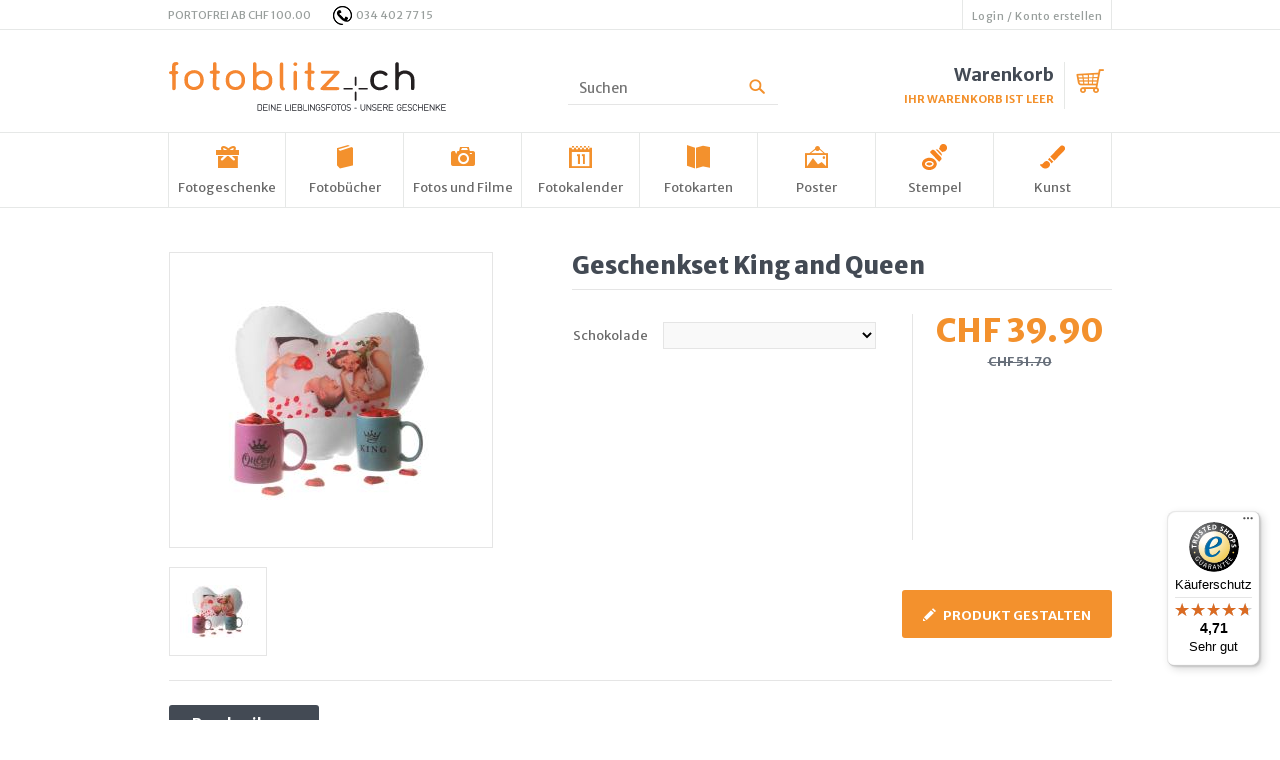

--- FILE ---
content_type: text/html; charset=utf-8
request_url: https://www.fotoblitz.ch/geschenkbundles/geschenkset-king-and-queen
body_size: 25345
content:
<!DOCTYPE HTML>
<html lang=de>
	<head><meta charset="utf-8">
<title>Geschenkset King and Queen</title>
<link rel=icon type=image/png href=/app-icon-192.png sizes=192x192>
<link rel=icon type=image/png href=/app-icon-160.png sizes=160x160>
<link rel=icon type=image/png href=/app-icon-96.png sizes=96x96>
<link rel=icon type=image/png href=/app-icon-48.png sizes=48x48>
<link rel=apple-touch-icon-precomposed sizes=192x192 href="/apple-touch-icon-192x192-precomposed.png">
<link rel=apple-touch-icon-precomposed href="/apple-touch-icon-precomposed.png">
<link rel=manifest href="/de.app1.webmanifest">
<link href="//fonts.googleapis.com/css?family=Merriweather+Sans:400,700,800" rel="stylesheet"><link rel=preload href="https://fonts.gstatic.com/s/merriweathersans/v26/2-c99IRs1JiJN1FRAMjTN5zd9vgsFHX1QjU.woff2" as=font type=font/woff2 crossorigin><meta name="google-site-verification" content="1BMNusnyIVMm4g0wH1c2jK1HIdGoeer6bF-qrtCnDCA"><!-- Google Tag Manager -->
<script>(function(w,d,s,l,i){w[l]=w[l]||[];w[l].push({'gtm.start':
new Date().getTime(),event:'gtm.js'});var f=d.getElementsByTagName(s)[0],
j=d.createElement(s),dl=l!='dataLayer'?'&l='+l:'';j.async=true;j.src=
'https://www.googletagmanager.com/gtm.js?id='+i+dl;f.parentNode.insertBefore(j,f);
})(window,document,'script','dataLayer','GTM-TXX3L2J');</script>
<!-- End Google Tag Manager --><meta name=viewport content="width=device-width">
<meta name=apple-mobile-web-app-capable content="yes">
<meta name=mobile-web-app-capable content="yes">
<meta name=apple-mobile-web-app-status-bar-style content="black-translucent">
<meta name=format-detection content="telephone=no">
<meta name=SKYPE_TOOLBAR content="SKYPE_TOOLBAR_PARSER_COMPATIBLE">
<meta name=apple-mobile-web-app-title content="fotoblitz.ch">
<meta name=application-name content="fotoblitz.ch">
<meta name=theme-color content="#f3912d">
<meta name=description content="Das Set beinhaltet ein Paar der Sparktassen, einmal pink und einmal blau, und ein dazu passendes Herzkissen, welche Sie pers&ouml;nlich bedrucken lassen k&ouml;nnen.">
<meta name=generator content="Vanilla CMS 5.0">
<link rel=stylesheet href="/cache/b8636862ac2.css">
<link rel=stylesheet href="/cache/5d9fa6927a5.css">
<link rel=stylesheet href="/cache/52ed580e98e.css">
<link rel=stylesheet href="/cache/6aae38f54ae.css">
<link rel=stylesheet href="/cache/4ec3c3631f1.css">
<link rel=stylesheet href="/cache/6f4d6b66000.css">
<link rel=stylesheet href="/cache/75d0129008f.css">
<link rel=stylesheet href="/cache/bdc2fc98038.css">
<script type=json/c1>{"qgToken":"k1poosw77dff","appURL":"\/","sysURL":"\/m\/","c1UseSrc":"\/m\/core\/js","moduleAge":"1768813219"}</script>
<script src="/m/error_report/pub/main.js?qgUniq=1712135312"></script>
<script src="/m/cms.backend.superuser.client1/pub/client.js?qgUniq=1578975981"></script>
<script src="/m/core/js/c1.js?qgUniq=1579857134"></script>
<script src="/m/core/js/c1/dom.js?qgUniq=1579857641"></script>
<script src="/m/core/js/c1/onElement.js?qgUniq=1579857134"></script>
<script src="/m/core/js/jQuery.js?qgUniq=1579857134"></script>
<script src="/m/core/js/qg.js?qgUniq=1588693261"></script>
<script src="/m/cms/pub/js/cms.js?qgUniq=1578975974"></script>
<script src="/m/core/js/c1/img-ratio.js?qgUniq=1579857134"></script>
<script src="/m/core/js/c1/focusIn.js?qgUniq=1579857134"></script>
<script src="/m/core/js/c1/targetIn.js?qgUniq=1579857134"></script>
<script src="/m/core/js/c1/stretchedItems.js?qgUniq=1579857134"></script>
<script src="/m/geschenke-drucken/pub/gd.js?qgUniq=1573035471"></script>
<script src="/m/shp3/pub/shp3.js?qgUniq=1579090251"></script>
<script src="/m/core/js/c1/ui/tabs.js?qgUniq=1579857134"></script>
<script src="/m/core/js/c1/form.js?qgUniq=1579857134"></script>
<script src="/m/cms.cont.gallery.fancybox2/pub/src/jquery.mousewheel.js?qgUniq=1563775141"></script>
<script src="/m/cms.cont.gallery.fancybox2/pub/src/jquery.fancybox.js?qgUniq=1563775141"></script>
<script src="/m/cms.cont.shp3.order.cart.small/pub/main.js?qgUniq=1553815550" defer></script>
<script src="/m/cms.cont.shp3.product.cd/pub/main.js?qgUniq=1571241714" defer></script>
<script src="/m/cms.layout.gesch_dru/pub/main.js?qgUniq=1553794484" defer></script>

	<body>
<div class="qgCmsPage -pid3586 -m-cms-layout-gesch_dru" id=container>
	<script>
	var cdLogin = 0;
	</script>

	<!-- Google Tag Manager (noscript) -->
	<noscript><iframe src="https://www.googletagmanager.com/ns.html?id=GTM-TXX3L2J"
	height="0" width="0" style="display:none;visibility:hidden"></iframe></noscript>
	<!-- End Google Tag Manager (noscript) -->

	<div id=mobile-head>
		<div>
			<div>
		        <a href="/" id=logo-mobile>fotoblitz.ch</a>
		    </div>
	        <a id=m-cart class=icon href="/de/warenkorb">
	        	c
	        		        		        </a>
	        <a id=m-menu class=icon>m</a>
		</div>
	</div>
	<div id=mobile-nav tabindex=-1>
		<div id=top>
			<div class=width>
						          	<form method=post class=myNav id=registerForm>
		          		<a href="#">Login / Konto erstellen</a>
				      	<div>
				      		<input  name=email           type=email placeholder="E-Mail">
				          	<input  name=pw              style="margin-top:10px;" type=password placeholder=Passwort>
				          	<button name=liveUser_login  style="margin-top:10px;">Login</button>
				          	<button name=register        style="margin-top:10px;">Konto erstellen</button>
				          	<a href="/de/system/passwort-vergessen" style="border:none; display:block; padding:9px 5px 0 5px; margin:0">Passwort vergessen</a>
				        </div>
		          	</form>
		        				<div style="position:absolute; height: auto; top: 6px; display:flex; align-items:center;">
					<a href="/de/kundenservice/versandkosten-lieferfristen" target=_blank style="padding:0; border:none; margin-right:2em; letter-spacing:0">PORTOFREI AB CHF 100.00</a>
					<img src="/dbFile/791049/u-aa86/telefon-nummer.png" alt="Telefonnummer" title="Telefonnummer"/>
			    	034 402 77 15
				</div>
				<!--div id=ueber>
					<style>#top .goog-te-menu-value {float:none}</style>
					<div id="google_translate_element"></div>
					<script>
					function googleTranslateElementInit() {
					  new google.translate.TranslateElement({pageLanguage: 'de', includedLanguages: 'en,es,fr,it,pt,sq', layout: google.translate.TranslateElement.InlineLayout.SIMPLE}, 'google_translate_element');
					}
					</script>
					<script src="//translate.google.com/translate_a/element.js?cb=googleTranslateElementInit"></script>
				</div-->
			</div>
		</div>
		<!--Corona
		<div style="background-color:#f9b9c2;font-size: 12px;border: 1px solid red;align:center;">
	<center>﻿Wir geben alles, damit Ihre Bestellungen so rasch wie möglich bei Ihnen eintreffen! </center> 
</div>
		Corona-->
		<div id=head>
			<div class=width>
				<div>
	        		<a href="/" id=logo title="fotoblitz.ch, Fotogeschenke, Fotobücher und mehr!">fotoblitz.ch</a>
	        	</div>
        		<form onsubmit="$(this).focus(); return false" tabindex=-1>
					<input id=search type=text placeholder=Suchen>
					<div id=mobileSearchres></div>
				</form>
				<a id=smallBasket href="/de/warenkorb#cmspid442">
					<div class=-title>Warenkorb</div>
					<div class="qgCmsCont -pid122 -m-cms-cont-shp3-order-cart-small" vcms-name="small_basket">
			Ihr Warenkorb ist leer	</div>				</a>
			</div>
		</div>
		<div id=nav>
			<div class=width>
				<nav class="qgCmsCont -pid123 -m-cms-cont-nav1-cd" vcms-name="nav">
<ul class="cmsChilds1"><li  class="cmsLink130 cmsInside cmsHasSub"><a href="/geschenkideen" class="cmsLink130  cmsInside" target="_blank">Fotogeschenke</a><div><ul class="cmsChilds130"><li  class="cmsLink596"><a href="/fotogeschenke/alle-fotogeschenke" class="cmsLink596 ">alle Fotogeschenke</a><div></div><li  class="cmsLink3586 cmsInside cmsActive"><a href="/geschenkideen/geschenkbundles" class="cmsLink3586  cmsInside cmsActive" aria-current=page>Geschenkbundles</a><div></div><li  class="cmsLink3813"><a href="/geschenkideen/sticker" class="cmsLink3813 ">Sticker</a><div></div><li  class="cmsLink4267"><a href="/geschenkideen/tassen-und-gefaesse" class="cmsLink4267 ">Tassen und Gefässe</a><div></div><li  class="cmsLink4308"><a href="/geschenkideen/heim-und-dekoration" class="cmsLink4308 ">Heim und Dekoration</a><div></div><li  class="cmsLink4318"><a href="/geschenkideen/textiles-und-bekleidung" class="cmsLink4318 ">Textiles und Bekleidung</a><div></div><li  class="cmsLink4326"><a href="/geschenkideen/taschen-und-geldboersen" class="cmsLink4326 ">Taschen und Geldbörsen</a><div></div><li  class="cmsLink144"><a href="/fotogeschenke/buero-arbeitsplatz" class="cmsLink144 ">Büro + Arbeitsplatz</a><div></div><li  class="cmsLink4336"><a href="/geschenkideen/spiel-und-spass" class="cmsLink4336 ">Spiel und Spass</a><div></div><li  class="cmsLink143"><a href="/fotogeschenke/draussen-unterwegs" class="cmsLink143 ">Draussen + Unterwegs</a><div></div><li  class="cmsLink3478"><a href="/geschenkideen/ostergeschenke" class="cmsLink3478 ">Ostergeschenke</a><div></div><li  class="cmsLink2091"><a href="/werbeartikel" class="cmsLink2091 ">Werbeartikel</a><div></div></ul></div><li  class="cmsLink545 cmsHasSub"><a href="/fotobuch" class="cmsLink545 ">Fotobücher</a><div><ul class="cmsChilds545"><li  class="cmsLink1410"><a href="/fotobuch/fotobuecher" class="cmsLink1410 ">Fotobücher</a><div></div><li  class="cmsLink1448"><a href="/fotobuch/geburtstags-fotobuecher" class="cmsLink1448 ">Geburtstags Fotobücher</a><div></div><li  class="cmsLink1658"><a href="/fotobuch/ferien-fotobuecher" class="cmsLink1658 ">Ferien Fotobücher</a><div></div><li  class="cmsLink1632"><a href="/fotobuch/familien-fotobuecher" class="cmsLink1632 ">Familien Fotobücher</a><div></div><li  class="cmsLink1684"><a href="/fotobuch/hochzeits-fotobuecher" class="cmsLink1684 ">Hochzeits Fotobücher</a><div></div><li  class="cmsLink1645"><a href="/fotobuch/schule-fotobuecher" class="cmsLink1645 ">Schule Fotobücher</a><div></div><li  class="cmsLink1671"><a href="/fotobuch/baby-fotobuecher" class="cmsLink1671 ">Baby Fotobücher</a><div></div></ul></div><li  class="cmsLink544 cmsHasSub"><a href="/de/fotos-und-filme" class="cmsLink544 ">Fotos und Filme</a><div><ul class="cmsChilds544"><li  class="cmsLink2049"><a href="/fotos-bestellen" class="cmsLink2049 ">Fotos online bestellen</a><div></div><li  class="cmsLink622"><a href="/de/fotoservice/einwegkameras" class="cmsLink622 ">Einwegkameras entwickeln</a><div></div><li  class="cmsLink621 cmsHasSub"><a href="/de/fotoservice/filme-entwickeln" class="cmsLink621 ">Farbfilme entwickeln</a><div><ul class="cmsChilds621"><li  class="cmsLink3712"><a href="/de/fotoservice/filme-entwickeln/spezialformat-filmentwicklungen" class="cmsLink3712 ">Spezialformat Filmentwicklungen</a><div></div><li  class="cmsLink3709"><a href="/de/fotoservice/filme-entwickeln/135er-farbfilme" class="cmsLink3709 ">135er Farbfilme</a><div></div></ul></div><li  class="cmsLink2915"><a href="/de/fotos-und-filme/schwarz-weiss-filme-entwickeln" class="cmsLink2915 ">Schwarz weiss Filme entwickeln</a><div></div><li  class="cmsLink2917"><a href="/de/fotos-und-filme/fotos-ab-datentraeger" class="cmsLink2917 ">Fotos ab Datenträger</a><div></div><li  class="cmsLink2914"><a href="/de/fotos-und-filme/fotos-ab-negativen-und-dias" class="cmsLink2914 ">Fotos ab Negativen und Dias</a><div></div><li  class="cmsLink623"><a href="/de/fotoservice/negative-und-dias-auf-cd" class="cmsLink623 ">Negative und Dias digialisieren</a><div></div><li  class="cmsLink567"><a href="/de/fotos-und-filme/fotohardware" class="cmsLink567 ">Fotohardware</a><div></div><li  class="cmsLink145"><a href="/fotogeschenke/alben-rahmen" class="cmsLink145 ">Alben + Rahmen</a><div></div><li  class="cmsLink135"><a href="/fotogeschenke/fotos-zubehoer" class="cmsLink135 ">Fotos + Zubehör</a><div></div></ul></div><li  class="cmsLink547 cmsHasSub"><a href="/fotokalender" class="cmsLink547 ">Fotokalender</a><div><ul class="cmsChilds547"><li  class="cmsLink2752"><a href="/fotokalender/fotokalender-2026" class="cmsLink2752 " target="_blank">Fotokalender 2026</a><div></div><li  class="cmsLink2270"><a href="/fotokalender/wandkalender" class="cmsLink2270 ">Wandkalender</a><div></div><li  class="cmsLink2273"><a href="/fotokalender/panoramakalender" class="cmsLink2273 ">Panoramakalender</a><div></div><li  class="cmsLink2275"><a href="/fotokalender/tischkalender" class="cmsLink2275 ">Tischkalender</a><div></div><li  class="cmsLink2277"><a href="/fotokalender/kuechenkalender" class="cmsLink2277 ">Küchenkalender</a><div></div><li  class="cmsLink2767"><a href="/jahreskalender" class="cmsLink2767 ">Jahreskalender</a><div></div></ul></div><li  class="cmsLink566 cmsHasSub"><a href="/de/fotokarten" class="cmsLink566 ">Fotokarten</a><div><ul class="cmsChilds566"><li  class="cmsLink1930"><a href="/postkarten" class="cmsLink1930 ">Postkarten</a><div></div><li  class="cmsLink1194"><a href="/de/fotokarten/fotokarten" class="cmsLink1194 ">Fotokarten</a><div></div><li  class="cmsLink1217"><a href="/de/fotokarten/flyer" class="cmsLink1217 ">Flyer</a><div></div><li  class="cmsLink1220"><a href="/de/fotokarten/visitenkarten" class="cmsLink1220 ">Visitenkarten</a><div></div><li  class="cmsLink2668"><a href="/de/fotokarten/designpapier" class="cmsLink2668 ">Designpapier</a><div></div><li  class="cmsLink1200"><a href="/de/fotokarten/weihnachtskarten" class="cmsLink1200 ">Weihnachtskarten</a><div></div></ul></div><li  class="cmsLink546 cmsHasSub"><a href="/de/poster" class="cmsLink546 ">Poster</a><div><ul class="cmsChilds546"><li  class="cmsLink1163"><a href="/poster-bestellen" class="cmsLink1163 ">Poster bestellen</a><div></div><li  class="cmsLink1158"><a href="/fotoleinwand-bestellen" class="cmsLink1158 ">Fotoleinwand bestellen</a><div></div><li  class="cmsLink1173"><a href="/de/poster/posterzubehoer" class="cmsLink1173 ">Posterzubehör</a><div></div></ul></div><li  class="cmsLink2665 cmsHasSub"><a href="/de/stempel" class="cmsLink2665 ">Stempel</a><div><ul class="cmsChilds2665"><li  class="cmsLink3750"><a href="/de/stempel/alle-stempel-im-ueberblick" class="cmsLink3750 ">Alle Stempel im Überblick</a><div></div><li  class="cmsLink2586"><a href="/de/stempel/stempel-selber-gestalten" class="cmsLink2586 ">Stempel selber gestalten</a><div></div><li  class="cmsLink2602"><a href="/stempel-zubehoer" class="cmsLink2602 ">Stempel Zubehör</a><div></div><li  class="cmsLink3240"><a href="/de/stempel/gratis-designs" class="cmsLink3240 ">Gratis Designs!</a><div></div></ul></div><li  class="cmsLink4221 cmsHasSub"><a href="/de/kunst" class="cmsLink4221 ">Kunst</a><div><ul class="cmsChilds4221"><li  class="cmsLink3759"><a href="/de/kunst/menel-rachdi" class="cmsLink3759 ">Menel Rachdi</a><div></div><li  class="cmsLink2687"><a href="/de/kunst/marlene-fischer" class="cmsLink2687 ">Marlène Fischer</a><div></div></ul></div></ul></nav>			</div>
		</div>
	</div>
			<div id=main>
			<div class=width>
				<div id=searchres></div>
	            <div class="qgCmsCont -pid3589 -m-cms-cont-flexible" vcms-name="main"><div class="qgCmsCont -pid3606 -m-cms-cont-text"></div><div class="qgCmsCont -pid3592 -m-cms-cont-shp3-cd-products"><div class="qgCmsCont -pid3593 -m-cms-cont-shp3-product-cd" id="cmspid3593" itemid="3593">
	<div class=-left>
		<div class="-titleMob H1-like">Geschenkset King and Queen</div>
		<div class=-img style="height:296px">
			<img src="/dbFile/1768414/u-e4d0/h-286/w-300/max/img.jpg" style="max-height:286px; max-width:300px" alt="Geschenkset King and Queen" title="Geschenkset King and Queen">		</div>
		<div class=-slider>
			<div class=-imgs>
							<a href="/dbFile/1768414/u-e4d0/w-980/h-600/max/img.jpg" data-fancybox-group="b3593" class="fb_b1768414">
					<img src="/dbFile/1768414/u-e4d0/w-80/h-80/max/img.jpg" style="max-height:80px; max-width:80px" alt="Geschenkset King and Queen kleines Produktebild" title="Geschenkset King and Queen kleine Produktebilder">
				</a>
						</div>
					</div>
	</div>
<script type="application/ld+json">
{
"@context": "http://schema.org",
"@type": "WebPage",
"aggregateRating": {
"@type": "aggregateRating",
"bestRating": "5",
"ratingValue": "4,7",
"ratingCount": "439",
"reviewCount": "439"
}
}
</script>

<script type="application/ld+json">
    {
        "@context" : "http://schema.org",
        "@type": "Organization",
        "name": "fotoblitz.ch",
        "legalName": "fotoblitz.ch AG",
        "url": "https://www.fotoblitz.ch/",
        "logo": "https://www.fotoblitz.ch/m/cms.layout.gesch_dru/pub/img/logo.svg",
        "address": {
            "@type": "PostalAddress",
            "streetAddress": "Bützbergstrasse 2",
            "addressLocality": "Aarwangen",
            "postalCode": "4912",
            "addressCountry": "Schweiz"
        },
        "contactPoint": {
        "@type": "ContactPoint",
        "contactType": "customer support",
        "telephone": "[+41 344 02 77 15]",
        "email": "info@fotoblitz.ch"
        },
        "sameAs": [
                            "https://www.facebook.com/fotoblitz.ch/" ]
    }
</script>
	<form class=-form method=post>
		<h1 class=-title>Geschenkset King and Queen</h1>
		<div class=-table>
			<div class=-options>
				<table>
															<tr>
						<td>Schokolade						<td>
							<select required name="shp3_opt[Schokolade]">
								<option value="">
															<option value="ohne" >
								ohne															<option value="Mit Schokolade" >
								Mit Schokolade (+ CHF 10.00)														</select>
																					<!--	<tr><td colspan="2">
							<div style="color: rgb(255, 255, 255);padding:5px; width:100%; border-radius: 3px; background-color: red;" class="Center">
	        <a style="color:#ffffff" href="https://www.fotoblitz.ch/?cmspid=1045&changeLanguage=de" target="_blank">
		      <b>
			﻿Bis 22.12.2018 bestellen für Weihnachten﻿
		      </b>
				</a>
			</div>-->
				</table>
			</div>
						<div class=-prices>
				<div class=-main>
					CHF					<span class=-live>39.90</span>
				</div>
									<div class=-old>CHF 51.70</div>
								<div class=-quantity>
																				
				</div>
			</div>
		</div>
		<div class=-buy>
							<a href="https://www.fotoblitz.ch/de/konfigurator?id=3593" class=-configBtn>Produkt gestalten</a>
					</div>
		<div class=-share>
			<div class="fb-like" data-href="https://www.facebook.com/fotoblitz.ch/" data-layout="button_count" data-action="like" data-size="small" data-show-faces="false" data-share="true"></div></div>
			<!--<a href="https://www.facebook.com/sharer/sharer.php?u=" class="fb-xfbml-parse-ignore"><img src="/m/cms.cont.shp3.product.cd//pub/facebook.png"></a>
			<a href=""><img src="/m/cms.cont.shp3.product.cd//pub/twitter.png"></a>
			<a href=""><img src="/m/cms.cont.shp3.product.cd//pub/email.png"></a>
		</div-->
	</form>

				<div class="-infos c1Tabs" style="clear:both; padding-bottom:500px">
			<h3 tabindex="0">Beschreibung</h3>
						<div style="height:500px" ><p><b>Das perfekt Geschenkbundle für Paare</b></p><p><br></p><p>Das Set beinhaltet ein Paar der Sparktassen, einmal pink und einmal blau, und ein dazu passendes Herzkissen, welche Sie persönlich bedrucken lassen können. Wir empfehlen die Tassen mit dunklen Bildern oder Texten zu bedrucken, da helle Farben nicht gut sichtbar sind.</p><p><br></p><p><b>Optionen:</b></p><p>Das Herzkissen kann für einen Aufpreis von 5.- Fr. auf beiden Seiten bedruckt werden. Bei den Tassen sind beide Seiten im Preis inbegriffen.&nbsp;</p><p>Die Tassen können für 10.- Fr. optional mit Herzschokolade gefüllt werden.</p><p><br><b>Profitieren Sie von dem Set-Angebot und sparen Sie über 10 CHF!</b></p></div>

					</div>
		<div style="clear:both"></div>
</div></div></div>			</div>
		</div>
		<div id=foot>
        <div class=width>

			<div>
				<h3>Über uns</h3>
				<nav class="qgCmsCont -pid572 -m-cms-cont-nav1" vcms-name="ueber-uns-nav">
<ul class=cmsChilds10><li  class="cmsLink2037"><a href="/de/service/datenschutz" class="cmsLink2037 ">Datenschutz</a><li  class="cmsLink1124"><a href="/de/service/firma" class="cmsLink1124 ">Firma</a><li  class="cmsLink1121"><a href="/de/service/impressum" class="cmsLink1121 ">Impressum</a><li  class="cmsLink1735"><a href="/de/service/hilfe-und-support" class="cmsLink1735 " target="_blank">Hilfe und Support</a><li  class="cmsLink178"><a href="/de/service/agb" class="cmsLink178 ">AGB</a></ul></nav>			</div>

          	<div>
				<h3>Kundenservice</h3>
				<nav class="qgCmsCont -pid573 -m-cms-cont-nav1" vcms-name="kundenservice-nav">
<ul class=cmsChilds574><li  class="cmsLink1045"><a href="/de/kundenservice/lieferfrist-weihnachten" class="cmsLink1045 ">Lieferfrist Weihnachten</a><li  class="cmsLink2967"><a href="/de/kundenservice/firmen-mitarbeiter-gutscheine" class="cmsLink2967 ">Firmen Mitarbeiter Gutscheine</a><li  class="cmsLink2965"><a href="/de/kundenservice/premium-member" class="cmsLink2965 ">Premium Member</a><li  class="cmsLink176"><a href="/de/kundenservice/kontakt-anfahrt-adresse" class="cmsLink176 ">Kontakt Anfahrt Adresse</a><li  class="cmsLink583"><a href="/de/kundenservice/anliegen" class="cmsLink583 " target="_blank">Anliegen</a><li  class="cmsLink175"><a href="/de/kundenservice/versandkosten-lieferfristen" class="cmsLink175 ">Versandkosten Lieferfristen</a><li  class="cmsLink1134"><a href="/de/kundenservice/zahlungsmoeglichkeiten" class="cmsLink1134 ">Zahlungsmöglichkeiten</a><li  class="cmsLink132"><a href="/de/kundenservice/gutscheine" class="cmsLink132 ">Gutscheine</a></ul></nav>			</div>

			<div>
				<h3>Weiteres</h3>
				<nav class="qgCmsCont -pid926 -m-cms-cont-nav1" vcms-name="weiteres-nav">
<ul class=cmsChilds924><li  class="cmsLink3186"><a href="/de/weiteres/download" class="cmsLink3186 ">Download</a><li  class="cmsLink2361"><a href="/gratis-klassenfotos" class="cmsLink2361 " target="_blank">Gratis Klassenfoto</a><li  class="cmsLink581"><a href="/de/weiteres/umfragen" class="cmsLink581 ">Umfragen</a></ul></nav>			</div>

          	<div id=newsletter>
          		<h4><a href="https://www.google.com/shopping/customerreviews/merchantreviews?q=fotoblitz.ch" title="Kundenrezensionen von Google" target="_blank">Kundenmeinung</a></h4>
				<div style="color:#ef662f;font-size: 25px;padding:15px;text-align: center;">
				★ ★ ★ ★ ★
				</div>
          		<div style="color:#ffffff;font-size: 15px;">
					Produkte schneller erhalten als angegeben.
Gute Qualität und trotzdem günstig.
	          	</div>
          	</div>
        </div>
    </div>
    <div id=foot2>
        <div class="width -links">
        					<a href="/geschenkideen" class="cmsLink130  cmsInside" target="_blank">Fotogeschenke</a>        					<a href="/fotobuch" class="cmsLink545 ">Fotobücher</a>        					<a href="/de/fotos-und-filme" class="cmsLink544 ">Fotos und Filme</a>        					<a href="/fotokalender" class="cmsLink547 ">Fotokalender</a>        					<a href="/de/fotokarten" class="cmsLink566 ">Fotokarten</a>        					<a href="/de/poster" class="cmsLink546 ">Poster</a>        					<a href="/de/stempel" class="cmsLink2665 ">Stempel</a>        					<a href="/de/kunst" class="cmsLink4221 ">Kunst</a>        			</div>
	</div>
    <div id=foot3>
		<div class=width>
			<span>
<script async
data-desktop-y-offset="0"
data-mobile-y-offset="0"
data-desktop-disable-reviews="false"
data-desktop-enable-custom="false"
data-desktop-position="right"
data-desktop-custom-width="156"
data-desktop-enable-fadeout="false"
data-disable-mobile="false"
data-disable-trustbadge="false"
data-mobile-custom-width="156"
data-mobile-disable-reviews="false"
data-mobile-enable-custom="false"
data-mobile-position="left"
data-mobile-enable-topbar="false"
data-mobile-enable-fadeout="true"
data-color-scheme="light"
charset="UTF-8"
src="//widgets.trustedshops.com/js/X589E1E42EAEBEEFB30BE6F2D563F76BA.js">
</script>

			</span>
          	Copyright © 2018 by <a href="https://fotoblitz.ch" target=_blank>fotoblitz.ch Fotobücher, Fotogeschenke, Fotos bestellen, Poster bestellen</a><br>
			<div style="clear:both"></div>
        </div>
    </div>
	<!-- Facebook Pixel Code -->
	<script type="text/plain" data-category="marketing">
	!function(f,b,e,v,n,t,s)
	{if(f.fbq)return;n=f.fbq=function(){n.callMethod?
	n.callMethod.apply(n,arguments):n.queue.push(arguments)};
	if(!f._fbq)f._fbq=n;n.push=n;n.loaded=!0;n.version='2.0';
	n.queue=[];t=b.createElement(e);t.async=!0;
	t.src=v;s=b.getElementsByTagName(e)[0];
	s.parentNode.insertBefore(t,s)}(window,document,'script',
	'https://connect.facebook.net/en_US/fbevents.js');
	fbq('init', '246475393639803');
	fbq('track', 'PageView');
	</script>
	<noscript>
	 <img height="1" width="1" src="https://www.facebook.com/tr?id=246475393639803&ev=PageView&noscript=1">
	</noscript>
	<!-- End Facebook Pixel Code -->


	<link href="https://cdn.jsdelivr.net/gh/u2ui/u2@main/el/cookiebanner/cookiebanner.min.css" rel=stylesheet>
	<style>
		u2-cookiebanner { hyphens:auto; box-shadow: rgba(0, 0, 0, 0.4) 0px 0px 10px; inset:auto auto 2rem 2rem; }
		u2-cookiebanner button { width:100%; }
		u2-cookiebanner::backdrop { opacity:1; }
	</style>
	<script src="https://cdn.jsdelivr.net/gh/u2ui/u2@main/el/cookiebanner/cookiebanner.min.js" type=module async></script>
	<script src="https://cdn.jsdelivr.net/gh/u2ui/u2@main/el/cookiebanner/extensions/googleConsentMode.js" type=module async></script>
	<u2-cookiebanner policy-link="/de/service/datenschutz"></u2-cookiebanner>

</div>


--- FILE ---
content_type: text/css; charset=utf-8
request_url: https://www.fotoblitz.ch/cache/b8636862ac2.css
body_size: 1236
content:

/*! normalize.css v2.1.2 | MIT License | git.io/normalize*/@font-face{font-family:'icons';src:url(/m/cms.layout.gesch_dru/pub/iconfonts/icons.woff?-t515g) format("woff");font-weight:400;font-style:normal}.icon.icon{font-weight:400;font-style:normal;color:#6a6a6a;font-family:icons;font-size:16px;margin:10px;text-decoration:none;display:inline;text-align:center}input,select,textarea{background:#f9f9f9;border:1px solid #e5e5e5}body .fancybox-close{background-image:url(/m/cms.layout.gesch_dru/pub/img/fancybox/close.png);background-position:center;width:96px;height:28px;background-size:cover;top:0;right:13px}body .fancybox-nav > span{background-position:center;background-size:cover;width:30px;height:42.5px;margin-top:-21px}body .fancybox-prev > span{background-image:url(/m/cms.layout.gesch_dru/pub/img/fancybox/prev.png);left:0}body .fancybox-next > span{background-image:url(/m/cms.layout.gesch_dru/pub/img/fancybox/next.png);right:0}body .fancybox-prev:hover > span{background-image:url(/m/cms.layout.gesch_dru/pub/img/fancybox/prev-hover.png)}body .fancybox-next:hover > span{background-image:url(/m/cms.layout.gesch_dru/pub/img/fancybox/next-hover.png)}body .fancybox-overlay{background:rgba(0,0,0,0.01)}body .fancybox-opened .fancybox-skin{box-shadow:0 0 100px rgba(0,0,0,0.7)}body .fancybox-nav span{visibility:visible}article,aside,details,figcaption,figure,footer,header,hgroup,main,nav,section,summary{display:block}audio,canvas,video{display:inline-block}audio:not([controls]){display:none;height:0}html{font-family:sans-serif;-ms-text-size-adjust:100%;-webkit-text-size-adjust:100%}body{margin:0}a:focus{outline:thin dotted}a:active,a:hover{outline:0}h1{font-size:2em;margin:.67em 0}abbr[title]{border-bottom:1px dotted}b,strong{font-weight:700}dfn{font-style:italic}hr{-moz-box-sizing:content-box;box-sizing:content-box;height:0}mark{background:#ff0;color:#000}code,kbd,pre,samp{font-family:monospace,serif;font-size:1em}pre{white-space:pre-wrap}q{quotes:"\201C" "\201D" "\2018" "\2019"}small{font-size:80%}sub,sup{font-size:75%;line-height:0;position:relative;vertical-align:baseline}sup{top:-.5em}sub{bottom:-.25em}svg:not(:root){overflow:hidden}figure{margin:0}fieldset{border:1px solid silver;margin:0 2px;padding:.35em .625em .75em}legend{border:0;padding:0}button,input,select,textarea{font-family:inherit;font-size:100%;margin:0}button,input{line-height:normal}button,select{text-transform:none}button,html input[type="button"],/* 1 */
input[type="reset"],input[type="submit"]{-webkit-appearance:button;cursor:pointer}button[disabled],html input[disabled]{cursor:default}input[type="checkbox"],input[type="radio"]{box-sizing:border-box;padding:0}input[type="search"]{-webkit-appearance:textfield;-moz-box-sizing:content-box;-webkit-box-sizing:content-box;box-sizing:content-box}input[type="search"]::-webkit-search-cancel-button,input[type="search"]::-webkit-search-decoration{-webkit-appearance:none}button::-moz-focus-inner,input::-moz-focus-inner{border:0;padding:0}textarea{overflow:auto;vertical-align:top}table{border-collapse:collapse;border-spacing:0}html{font-family:Arial,sans serif;-ms-text-size-adjust:none;-webkit-text-size-adjust:none;text-size-adjust:none}a{-webkit-tap-highlight-color:transparent;background:transparent}ul,ol{padding-left:1.6em}hr{border:1px solid;border-width:0 0 1px;opacity:.3}:focus:not(a){outline:0}a:hover{text-decoration:underline;outline:0}a:active{outline:0}tbody{vertical-align:top}th{text-align:left}nav ul{margin:0;list-style:none;list-style-image:none}nav > ul{padding:0}nav a,nav a:hover{text-decoration:none}label{cursor:pointer}input,input[type=search],textarea,select,button{box-sizing:border-box;-moz-box-sizing:border-box}input,textarea{width:170px;border-radius:0}input,textarea,select,button{padding:3px 4px;font-size:inherit}select{padding:3px 3px 3px 4px}body input[type=checkbox],body input[type=radio],input[type=button],input[type=submit],input[type=reset],input[type=file],button{padding-left:1em;padding-right:1em;width:auto}input[type=file],input[type=range],input[type=checkbox],input[type=radio]{padding:0;border:0}

--- FILE ---
content_type: text/css; charset=utf-8
request_url: https://www.fotoblitz.ch/cache/52ed580e98e.css
body_size: 6690
content:

body{min-height:100%}.width{max-width:963px;padding:0 10px;margin:auto}#top{font-size:11px;color:#989e9c;font-weight:400}#top:after{content:'';display:block;clear:both}#top a{text-decoration:none;float:right;color:inherit;padding:7px 8px 3px 9px;border:1px solid #e6e8e7;border-width:0 1px;letter-spacing:.6px;margin-left:-1px;text-align:center}#top a:hover,#top a.cmsInside{color:#f3912d}#top a.cmsInside{font-weight:700}.myNav{color:#989e9c;display:inline-block;position:relative;float:right}.myNav > div{opacity:0;visibility:hidden;transition:all .4s;position:absolute;top:100%;right:0;background-color:#fff;padding:10px;z-index:1;min-width:212px;border:1px solid #e6e8e7;box-shadow:0 2px 7px rgba(0,0,0,0.1)}.myNav input{padding:8px;width:100%;min-width:190px}.myNav button{width:100%}.myNav:hover{z-index:3}.myNav:hover > div,.myNav.c1-focusIn > div{opacity:1;visibility:visible}.myNav:hover > a:after,.myNav.c1-focusIn > a:after{content:'';position:absolute;background:#fff;bottom:-1px;height:2px;left:0;right:1px;z-index:2}#head > .width{display:table;width:100%;padding-right:17px}#head > .width > *{display:table-cell;vertical-align:top}#head > .width > form{padding-top:4px;text-align:center;width:100%}#head{padding:32px 1px 21px;border:1px solid #e6e8e7;border-width:1px 0}#head .right{float:right}#head .right > *{vertical-align:top}.lt-ie9 #logo{background-image:url(/m/cms.layout.gesch_dru/pub/img/logo.png)}#logo{width:277px;height:49px;overflow-y:hidden;overflow-x:hidden;background-image:url(/m/cms.layout.gesch_dru/pub/img/logo.svg);background-repeat:no-repeat;background-size:contain;background-position:0 0;display:inline-block;white-space:nowrap;text-indent:1000px;color:transparent;vertical-align:bottom}#logo-mobile{width:239px;height:49px;overflow-y:hidden;overflow-x:hidden;background-image:url(/m/cms.layout.gesch_dru/pub/img/logo.svg);background-repeat:no-repeat;background-size:cover;background-position:0 0;display:inline-block;white-space:nowrap;text-indent:1000px;color:transparent;vertical-align:bottom}#search{background-color:transparent;border-bottom-style:solid;border-bottom-color:#e5e5e5;vertical-align:bottom;margin:6px 20px 5px;width:210px;font-size:14px;background-image:url(/m/cms.layout.gesch_dru/pub/img/lupe.png);background-size:16px;background-position:93.5% 43%;background-repeat:no-repeat;padding:7px 11px;border-width:0 0 1px}.lt-ie9 #search{display:none}#search::-ms-clear{display:none}#smallBasket{white-space:nowrap;text-align:right;font-weight:700;font-size:14px;background-position:100% 0;background-repeat:no-repeat;text-decoration:none;width:206px;margin-left:20px;margin-right:9px}#smallBasket:before{content:'c';font:30px/1.3 icons;float:right;display:inline-block;width:30px;height:47px;border-left:1px solid #E6E8E6;margin-left:10px;padding-left:10px;border-left:1px solid #E6E8E6}#smallBasket > .-title{margin-top:-3px;font-size:18px;font-weight:700;color:#434a54}.-m-cms-cont-shp3-order-cart-small{text-transform:uppercase;width:204px}.-m-cms-cont-shp3-order-cart-small > .-num:after{content:'•';margin-left:5px;margin-right:3px}.-m-cms-cont-shp3-order-cart td.-edit{width:30px}body .-m-cms-cont-shp3-order-cart td.-rem{background:none}body .-m-cms-cont-shp3-order-cart td.-edit a{display:block;cursor:pointer}#nav{border-bottom:1px solid #e6e8e7}#nav > .width > nav > ul{display:table;table-layout:fixed;border-collapse:collapse;width:100%;min-width:110px;margin:-.3px 0;-c1-items-width:110;--c1-items-width:110}#nav > .width > nav > ul:after{content:none}#nav > .width > nav > ul > li{display:table-cell;float:none}#nav > .width > nav > ul > li > a{display:block;color:inherit;text-align:center;padding:8px;padding-top:4px;border:1px solid #e6e8e7;border-width:1px;margin:-1px;margin:-.5px;background-color:#fff}#nav > .width > nav > ul > li > a:before{content:"z";display:block;text-align:center;color:#f3912d;font-size:1.8em;font-family:icons}#nav > .width > nav > ul > .cmsLink130 > a:before{content:'g'}#nav > .width > nav > ul > .cmsLink544 > a:before{content:'y'}#nav > .width > nav > ul > .cmsLink546 > a:before{content:'1'}#nav > .width > nav > ul > .cmsLink547 > a:before{content:'k'}#nav > .width > nav > ul > .cmsLink545 > a:before{content:'v'}#nav > .width > nav > ul > .cmsLink566 > a:before{content:'n'}#nav > .width > nav > ul > .cmsLink567 > a:before{content:'a'}#nav > .width > nav > ul > .cmsLink2665 > a:before,#nav > .width > nav > ul > .cmsLink4221 > a:before{background-repeat:no-repeat;background-position:center;background-size:auto 1.1em;content:'\00a0'}#nav > .width > nav > ul > .cmsLink4221 > a:before{background-image:url([data-uri])}#nav > .width > nav > ul > .cmsLink2665 > a:before{background-image:url([data-uri])}#nav ul div{position:absolute;opacity:0;visibility:hidden;transition:all .05s;left:0;right:0;z-index:2;background:#f0f0f0;max-width:100%;margin:auto;box-shadow:0 5px 5px 0 #fff}#nav ul ul{-c1-items-width:210px;--c1-items-width:210px;max-width:943px;padding:30px 14px;margin:auto}#nav ul ul:before{position:absolute;content:'';display:block;left:0;right:0;width:0;height:0;bottom:-7px;margin:auto;border-style:solid;border-color:#f0f0f0 rgba(0,0,0,0);border-width:7px 7px 0}#nav ul ul li{display:inline-block;width:235px}#nav ul ul a{color:#4f565f;font-size:13px;padding:4px 12px 2px;display:block;background-image:url(/m/cms.layout.gesch_dru/pub/img/link-arrow.png);background-size:5px 7px;background-position:0 50%;background-repeat:no-repeat;padding-left:13px}.lt-ie9 #nav ul ul a{background-image:url(/m/cms.layout.gesch_dru/pub/img/link-arrow-1x.png)}#nav ul ul a.cmsActive{font-weight:700}#nav ul ul a:hover{color:#f3912d}#nav ul ul a.cmsActive:hover{color:inherit}#nav nav > ul > li:hover > a,#nav nav > ul > li.c1-focusIn > a{background:#f0f0f0;background-image:linear-gradient(#e2e0e0,#e2e0e0 20%,#f0f0f0,#f0f0f0);box-shadow:0 4px 5px rgba(0,0,0,0.2) inset}#nav nav > ul > li:hover > div,#nav nav > ul > li.c1-focusIn > div{opacity:1;visibility:visible}#nav nav > ul > li:hover > div{z-index:3}#main{padding-top:42px;padding-bottom:42px;flex:1 1 auto}#main > .width{position:relative}#searchres{display:none}#foot{border-top:1px solid #e6e8e7;font-weight:400;font-size:13px;min-height:211px;line-height:1.6;padding:23px 0 0}#foot a,#foot b,#foot strong{color:inherit;font-weight:400}#foot nav a{display:block;background-image:url(/m/cms.layout.gesch_dru/pub/img/link-arrow.png);background-size:5px 7px;background-position:0 40%;background-repeat:no-repeat;padding-left:13px;margin-left:2px}.lt-ie9 #foot nav a{background-image:url(/m/cms.layout.gesch_dru/pub/img/link-arrow-1x.png)}#foot nav a:hover,#foot nav a.cmsInside{color:#f3912d}.lt-ie10 #foot > .width{display:table;width:100%}.lt-ie10 #foot > .width > *{display:table-cell}#foot > .width{display:flex;flex-wrap:wrap}#foot > .width > div{padding-right:23px;padding-bottom:27px;flex:1 1 auto}#foot h3{color:#515151;margin-bottom:1em;font-weight:700;font-size:18px;letter-spacing:-.05em}#foot2{background-color:#989e9c;background-color:#515151;font-size:11px;color:#fff;font-weight:400;font-size:14px;border-bottom:1px solid #626363;letter-spacing:.03em}#foot2 .width:after{content:'';display:block;clear:both}#foot2 > div{display:flex;flex-wrap:wrap}#foot2 a{color:inherit;border:1px solid #626363;border-width:0 1px;display:inline-block;padding:9px 10px 7px;float:left;margin-left:-1px;flex:1 1 auto}#foot3{background-color:#515151;font-size:11px;color:#e5e5e5;font-weight:400;padding:20px 0 17px}#foot3 a{color:inherit;text-decoration:none}#realized{float:right}.-m-cms-cont-nav-dropDown1 a{background-image:initial;background-attachment:initial;background-origin:initial;background-clip:initial;background-color:#444;background-size:initial;color:#fff;padding:5px}.Center{margin-left:auto;margin-right:auto;text-align:center;display:block}.Left{float:left;margin-right:10px;margin-top:3px;margin-bottom:3px}.Right{float:right;margin-left:10px;margin-top:3px;margin-bottom:3px}.Button{background:#f49633;color:#fff;padding:12px 24px 8px;font-size:13px;text-transform:uppercase;font-weight:700;border-radius:3px;text-decoration:none}#container .c1-style > thead > tr,#container .c1-style > tfoot > tr{background:none}#container .c1-style > * > tr > *{border:none;padding:14px}#container .c1-style > thead{border:none}#container .c1-style > tfoot{border-top:3px solid #e5e5e5;border-bottom:3px double #e5e5e5}#container .c1-style > tbody > tr > *{border:1px solid #e5e5e5;border-width:1px 0}#container .c1-style > tbody > tr:nth-child(2n+1){background:none}#container .c1-style > tbody > tr:hover{background:#f7f7f7}#container .c1-style > thead > * > .c1-col-hover:not(:hover){background:inherit}table.c1-padding > * > tr > *{padding:6px}table.c1-padding > * > tr > :first-child{padding-left:0}table.c1-padding > * > tr > :last-child{padding-right:0}table.c1-padding{margin-top:10px;margin-bottom:10px}.highlight-color{color:#f3912d}#container .c1-style > tbody > tr > .-rem{padding-left:0}@media (max-width:670px){.-m-cms-cont-shp3-order-cart .-options{font-size:10px}}@media (max-width:570px){.-m-cms-cont-shp3-order-cart .-options{display:none}}@media (max-width:500px){.-m-cms-cont-shp3-order-cart .-img{display:none}.-m-cms-cont-shp3-order-cart .-colImg{display:none}}.mailform input,.mailform textarea,.mailform select{width:100%}.mailform input[type=submit],.mailform input[type=radio],.mailform input[type=checkbox]{width:auto}.-m-cms-cont-form1{max-width:600px}.-m-cms-cont-form1 > .-btns{padding-top:6px}input[type=file]{border:1px solid #e5e5e5}#newsletter{width:374px;height:227px;padding:36px 24px;background-color:#adb1b0;background-image:url(/m/cms.layout.gesch_dru/pub/img/newsletter.png);background-size:cover;font-size:13px;line-height:1.3;box-shadow:-10px 5px 20px rgba(0,0,0,0.13);flex:.1 1 auto;margin-top:-34px;align-self:flex-end}#newsletter h4{color:#fff;font-size:18px;text-transform:uppercase;letter-spacing:-.05em}#newsletter input{font-size:14px;padding:13px 12px 11px;width:100%;margin:10px 0;background:#f0f0f0}#newsletter button{padding-left:38px;padding-right:38px;float:right}#newsletter .-text{clear:both;padding:16px 6px}@media (max-width:918px){#foot2{display:none}}@media (max-width:886px){#newsletter{display:none}#nav > .width > nav > ul{display:block}#nav > .width > nav > ul:after{content:''}#nav > .width > nav > ul > li{display:block;float:left}}@media (max-width:700px){#container .c1-style > * > tr > *{border:none;padding:5px}.-m-cms-cont-shp3-order-cart .-combined > div{padding:1px 5px}.-m-cms-cont-shp3-order-cart .-colImg img{height:70px!important}}@media (max-width:500px){.-m-cms-cont-shp3-order-cart .-colImg img{height:70px!important}}@media (max-width:400px){.-m-cms-cont-shp3-order-cart .-colImg img{height:50px!important}#foot3{text-align:center}#realized{float:none}}#mobile-head{display:none;border-bottom:1px solid #e6e8e7;box-shadow:0 0 8px rgba(0,0,0,0.3);position:fixed;top:0;left:0;right:0;z-index:4;background:#fff}#mobile-head > div{letter-spacing:-.03em;display:flex;align-items:stretch}#mobile-head > div > *{margin-left:10px;margin-right:10px;display:inline-block;vertical-align:top;display:flex;flex:0 0 auto}#mobile-head > div > div{flex:1 0 auto}#mobile-head .icon{position:relative;padding:5px;padding-right:18px;line-height:1;display:inline-block;text-align:center;font-size:24px;margin:0;cursor:pointer}#m-cart.icon{padding-top:19px}#m-menu.icon{padding-top:22.2px}#mobile-shp-cart-count{font-family:arial;font-size:11px;color:#fff;border-radius:50%;background:#F3912D;position:absolute;width:20px;height:20px;line-height:2;top:34px;right:7px;z-index:1;box-shadow:0 0 6px rgba(0,0,0,0.4)}@media (max-width:700px){#logo{width:200px;height:41px;margin:20px 0}#logo-mobile{width:200px;height:41px;margin:20px 0}#mobile-nav{padding-top:82px;will-change:transform;transition:transform .2s ease-in;transform:translateX(-100%);position:fixed;top:0;left:0;bottom:0;width:100%;overflow:auto;z-index:3;background:#fff;border-right:1px solid #e6e8e7;box-shadow:0 0 8px rgba(0,0,0,0.1)}#mobile-nav.c1-focusIn{transform:translateX(0%)}#mobile-nav #logo{display:none}#mobile-nav #logo-mobile{display:none}#mobile-nav .width{width:auto}#mobile-head{display:block}#head{min-height:0}#head .right{float:none}#head > .width{display:block}#head > .width > *{display:block}#search{width:100%;margin:0 0 20px}#head #smallBasket{display:none}#nav:after{content:none}#nav ul ul:before{content:none}#container{padding-top:82px}#mobile-nav{display:flex;flex-direction:column}#mobile-nav > div{flex:0 0 auto}#top > div{display:flex;justify-content:flex-end;border-bottom:1px solid #e6e8e7}#top a{border-top-width:1px}#top > div > a{flex:1 1 auto}#top{order:2}#head{order:1;border:none;padding:10px 30px 0}#nav{order:3;margin-top:0;border-bottom:0}#newsletter{display:none}#mobile-nav .width{padding:0;padding-right:1px}.myNav{position:static}.myNav > div{top:82px;z-index:3;left:0;right:0}.myNav:hover > div{opacity:0;visibility:hidden}.myNav.c1-focusIn > div{opacity:1;visibility:visible}.myNav:hover > a:after,.myNav.c1-focusIn > a:after{content:none}#mobileSearchres h1{display:none}#mobileSearchres #searchres{padding:0!important}}.goog-te-gadget-simple{background-color:#fff;border-left:1px solid #e6e8e7!important;border-top:0 solid #e6e8e7!important;border-bottom:0 solid #e6e8e7!important;border-right:1px solid#e6e8e7!important;padding-top:0;padding-left:5px;padding-bottom:0}.goog-te-gadget-simple .goog-te-menu-value{padding:5px 0 0 5px !important;vertical-align:middle;border:0 solid #e6e8e7!important;font-size:11px}.goog-te-gadget{font-family:'Merriweather Sans'!important;line-height:1.75;padding:0!important;font-size:11px}#ueber{float:right!important;padding-right:0!important}@media (max-width:700px){#ueber{display:none}}.-m-cms-cont-cd_start .-slogen{line-height:1.4;padding-top:30px!important;padding-bottom:30px!important}

--- FILE ---
content_type: text/css; charset=utf-8
request_url: https://www.fotoblitz.ch/cache/bdc2fc98038.css
body_size: 910
content:

.-m-cms-cont-shp3-product-cd .-left{width:324px;float:left}.-m-cms-cont-shp3-product-cd .-img{border:1px solid #e5e5e5;height:324px;margin-top:2px;display:-webkit-flex;display:flex;cursor:pointer}.-m-cms-cont-shp3-product-cd .-img > img{display:block;margin:auto;align-self:center}.-m-cms-cont-shp3-product-cd .-imgs{white-space:nowrap;overflow:auto;width:100%;border-right:20px solid #fff;margin:19px 0}.-m-cms-cont-shp3-product-cd .-imgs > *{border:1px solid #e5e5e5;display:inline-block;display:-webkit-inline-flex;display:inline-flex;width:98px;height:89px;text-align:center;vertical-align:middle}.-m-cms-cont-shp3-product-cd .-imgs img{display:block;margin:auto;align-self:center}.-m-cms-cont-shp3-product-cd .-slider{position:relative}.-m-cms-cont-shp3-product-cd .-slider>.-nav > a{position:absolute;right:0;top:50px;width:10px;height:14px;background:url(/m/cms.cont.shp3.product.cd/pub/slide-arrow-left.png);background-size:cover;cursor:pointer}.-m-cms-cont-shp3-product-cd .-slider>.-nav > a.-next{background:url(/m/cms.cont.shp3.product.cd/pub/slide-arrow-right.png);background-size:cover;top:25px}.-m-cms-cont-shp3-product-cd form{width:540px;float:right}.-m-cms-cont-shp3-product-cd form:after{content:'';clear:both;display:block}.-m-cms-cont-shp3-product-cd select{width:100%}.-m-cms-cont-shp3-product-cd .-table{display:table;margin-top:24px;width:100%;margin-bottom:30px;min-height:226px}.-m-cms-cont-shp3-product-cd .-table > *{display:table-cell;padding:0 15px;vertical-align:top}.-m-cms-cont-shp3-product-cd .-table > :first-child{border-right:1px solid #e5e5e5;padding-left:0}.-m-cms-cont-shp3-product-cd .-table > :last-child{padding-right:0}.-m-cms-cont-shp3-product-cd .-prices{text-align:center;width:199px;color:#676f7a}.-m-cms-cont-shp3-product-cd .-prices > .-main{font-size:32px;color:#f3912d;font-weight:900;line-height:1.1;margin-bottom:2px}.-m-cms-cont-shp3-product-cd .-prices > .-old{text-decoration:line-through;font-weight:700}.-m-cms-cont-shp3-product-cd .-quantity{margin-top:25px}.-m-cms-cont-shp3-product-cd .-options td{padding:8px 14px 8px 1px;vertical-align:middle;height:44px}.-m-cms-cont-shp3-product-cd .-buy{border-bottom:1px solid #e5e5e5;text-align:right;border-bottom:none}.-m-cms-cont-shp3-product-cd .-buy > *{display:inline-block;background:#f3912d;border:none;border-radius:3px;color:#fff;padding:14px 21px 11px;text-transform:uppercase;font-weight:700;margin:20px 0;text-decoration:none}.-m-cms-cont-shp3-product-cd .-buy > :before{content:'e ';font-family:icons;text-transform:none;font-weight:400}.-m-cms-cont-shp3-product-cd .-buy > .-disabled{background:#A23345;padding:14px 21px 11px}.-m-cms-cont-shp3-product-cd .-share{padding:13px 0 9px;font-size:12px}.-m-cms-cont-shp3-product-cd .-share img{vertical-align:middle;width:25px;height:25px;margin-bottom:2px}.-m-cms-cont-shp3-product-cd .-infos{background:none;margin-bottom:50px;padding-bottom:150px;border-top:1px solid #e5e5e5;padding-top:24px}.-m-cms-cont-shp3-product-cd .-infos > h3{background:#e5e5e5;color:#434a54;font-weight:600;font-size:15px;padding:8px 23px 6px;margin-right:3px;text-transform:none;border-radius:3px 3px 0 0;line-height:1.3}.-m-cms-cont-shp3-product-cd .-infos > h3.c1TabActive{background:#434A54;color:#fff;padding-top:10px}.-m-cms-cont-shp3-product-cd .-infos > div{background:#fff;border:1px solid #e5e5e5;height:150px;padding:20px 22px}.c1Tabs > h3:hover + div{z-index:0;opacity:1}.-titleMob{display:none}@media (max-width:910px){.-m-cms-cont-shp3-product-cd{display:-webkit-flex;display:-ms-flex;display:flex;-webkit-flex-wrap:wrap;-ms-flex-wrap:wrap;flex-wrap:wrap;-webkit-justify-content:center;-ms-justify-content:center;justify-content:center}.-m-cms-cont-shp3-product-cd .-left{margin-right:20px}.-m-cms-cont-shp3-product-cd form{width:auto;float:left;-webkit-flex:1 1 auto;-ms-flex:1 1 auto;flex:1 1 auto}.-m-cms-cont-shp3-product-cd .-table{display:block}.-m-cms-cont-shp3-product-cd .-table > *{display:block;margin-bottom:30px}.-m-cms-cont-shp3-product-cd .-table > :first-child{border:none}.-m-cms-cont-shp3-product-cd .-prices{text-align:left;padding:0}.-m-cms-cont-shp3-product-cd .-buy{text-align:left}.-m-cms-cont-shp3-product-cd .-infos{width:100%}}@media (max-width:605px){.-m-cms-cont-shp3-product-cd .-titleMob{display:block}.-m-cms-cont-shp3-product-cd .-title{display:none}.-m-cms-cont-shp3-product-cd .-left{margin-right:0;flex:1 1 100%;width:100%}}

--- FILE ---
content_type: application/javascript; charset=utf-8
request_url: https://www.fotoblitz.ch/m/core/js/qg.js?qgUniq=1588693261
body_size: 1705
content:
/* Copyright (c) 2016 Tobias Buschor https://goo.gl/gl0mbf | MIT License https://goo.gl/HgajeK */
'use strict';
window.qg = {}; // needed?

if (window.Ask) console.warn('qg.js loaded again?');

window.Ask = function(obj, opt) {
	opt = opt || {};
	Ask.trigger('start', obj);
	var data = new FormData();
	data.append('qgToken', qgToken);
	data.append('askJSON', JSON.stringify(obj));

	var url = opt.url || location.href;

	/*
	var http = new XMLHttpRequest();
	http.open('POST', url, Ask.async);
	http.onreadystatechange = function() {
	    if (http.readyState == 4 && http.status == 200) {
			try {
				var res = JSON.parse(http.responseText);
			} catch(e) {
				console.error(e.message + ' contents:'+http.responseText);
			}
			Ask.trigger('complete', res); // first! loads head
			res && res.script && eval(res.script); // todo, only used in cms.cont.shp3.paypement.paypal/qg.php
			opt.onComplete && opt.onComplete(res);
	    }
	}
	http.send(data);
	return http;
	*/

	var abort = function(){ console.warn('could not abort, no AbortController'); };
	if (window.AbortController) {
		var controller = new AbortController();
		var signal = controller.signal;
		abort = function(){ controller.abort(); };
	}

	fetch(url, {
		method: 'POST',
		signal: signal,
		keepalive: !Ask.async,
		//mode: 'cors', // no-cors, *cors, same-origin
		//cache: 'no-cache', // *default, no-cache, reload, force-cache, only-if-cached
		//credentials: 'same-origin', // include, *same-origin, omit
		//headers: {
		//	'Content-Type': 'application/json'
		//	// 'Content-Type': 'application/x-www-form-urlencoded',
		//},
		//referrer: 'no-referrer', // no-referrer, *client
		body: data,
	}).then(function(resp){
		return resp.json()
	}).then(function(res){
		Ask.trigger('complete', res); // first! loads head
		res && res.script && eval(res.script); // todo, only used in cms.cont.shp3.paypement.paypal/qg.php
		opt.onComplete && opt.onComplete(res);
	})
	//.catch(function(e){
	//});
	return {abort:abort};
};
c1.ext(c1.Eventer, Ask);

Ask.async = true;
addEventListener('beforeunload',function() { // blur before unload (save)
	Ask.async = false;
	document.activeElement && document.activeElement.blur(); // ok?
});

Ask.on('complete', function(res) {
	if (!res) return;
	function executeHTML(html){
		if (!html.match('<script')) return;
		var range = document.createRange();
		range.selectNode(document.head); // required in Safari
		var fragment = range.createContextualFragment(html);
		var div = document.createElement('div');
		div.append(fragment);
		document.documentElement.append(div)
		div.remove();
		//throw('unsave inline script');
	}
	if (res.head) {
		var range = document.createRange();
		range.selectNode(document.head); // required in Safari
		var fragment = range.createContextualFragment('<div>'+res.head+'</div>');
		var scripts = fragment.querySelectorAll('script');
		for (var i=0, script; script=scripts[i++];) {
			script.async = false; // defer will not work
		}
		document.head.append(fragment);
		// $('head').append( $('<div>'+res.head+'</div>') );
	}
	if (res.updateElements) {
		for (var selector in res.updateElements) {
			if (!res.updateElements.hasOwnProperty(selector)) continue;
			var html = res.updateElements[selector];
			var els = document.querySelectorAll(selector);
			for (var i=0, el; el=els[i++];) {
				el.innerHTML = html;
				executeHTML(html)
			}
			//$(selector).html(html);
		}
	}
	if (res.replaceElements) {
		for (var selector in res.replaceElements) {
			if (!res.replaceElements.hasOwnProperty(selector)) continue;
			var html = res.replaceElements[selector];
			var els = document.querySelectorAll(selector);
			for (var i=0, el; el=els[i++];) {
				el.outerHTML = html;
				executeHTML(html)
			}
			//$(selector).replaceWith(html);
		}
	}
});


window.$fn = function(fn) {
	function params() {
		var data = {fn: fn, args: [].slice.call(arguments), callb: undefined};
		$fn.stack.push(data);
		$fn.runCollected();
		return {
			run: function(callb) {
				data.callb = callb;
				return $fn.run();
			},
			then: function(callb) { // should return a Promise ...
				data.callb = callb;
			},
			setInitiator: function(initiator) { // better alternative?
				data.initiator = initiator;
				return this;
			}
		};
	}
	return params;
};
$fn.runCollected = function() { $fn.run(); }.c1Debounce(5);
$fn.stack = [];
$fn.run = function(cb, options) {
	if (!options) options = {};
	var fns = $fn.stack;
	if (!fns.length) return;
	var request = Ask({ serverInterface: fns },{
		url: options.url,
		//url: options.url || location.href,
		onComplete: function(res) {
			if (!res) return;
			var results = res.serverInterface;
			if (!results) {
				console.warn('serverInterface no results. full response:'+JSON.stringify(res));
				return;
			}
			while (results.length) {
				var value = results.shift();
				var data  = fns.shift();
				data.callb && data.callb(value);
				$fn.trigger(data.fn, {arguments:data.args, returnValue:value, initiator:data.initiator});
				//data.value = value;
				//$fn.trigger('after-'+data.fn, data); // new?
			}
			cb && cb(res.serverInterface);
		},
	});
	$fn.stack = [];
	return request;
};
c1.ext(c1.Eventer, $fn);

--- FILE ---
content_type: application/javascript; charset=utf-8
request_url: https://www.fotoblitz.ch/m/cms.cont.shp3.order.cart.small/pub/main.js?qgUniq=1553815550
body_size: 94
content:
/* Copyright (c) 2016 Tobias Buschor https://goo.gl/gl0mbf | MIT License https://goo.gl/HgajeK */
!function() {
	var pids = {};
	cms.initCont('cms.cont.shp3.order.cart.small',function(el) {
		pids[cms.el.pid(el)] = 1;
	});
	shp3.on('cart-change', function() {
		for (var pid in pids) $fn('page::reload')(pid);
	});
}();


--- FILE ---
content_type: application/javascript; charset=utf-8
request_url: https://www.fotoblitz.ch/m/core/js/c1/focusIn.js?qgUniq=1579857134
body_size: 365
content:
/* Copyright (c) 2016 Tobias Buschor https://goo.gl/gl0mbf | MIT License https://goo.gl/HgajeK */
!function() { 'use strict';

c1.focusIn = {};
var w = window,
    d = w.document;

function onIn(e) {
    var el = e.target;
	while (el && el.classList) {
		el.classList.add('c1-focusIn');
		el = el.parentNode
	}
}
function onOut() {
    setTimeout(function() { // wait for next focus
        var befores = d.querySelectorAll('.c1-focusIn'),
            active = d.activeElement,
            i = 0,
            before = null;
        while (before = befores[i++]) {
            !before.contains(active) && before.classList.remove('c1-focusIn');
        }
    },0);
}
d.addEventListener('focusin' , onIn);
d.addEventListener('focusout', onOut);
Element.prototype.c1Focus = function() {
    var el = this;
    do {
    	if (d.activeElement === el) break;
		el.classList.add('c1-focusIn');
		var candidate = el.parentNode;
		if (!candidate || !candidate.classList) break;
        el = candidate;
    } while (el.classList);

//		d.activeElement.blur(); // used? not good for contextmenu!

	this.focus();
};

}();
